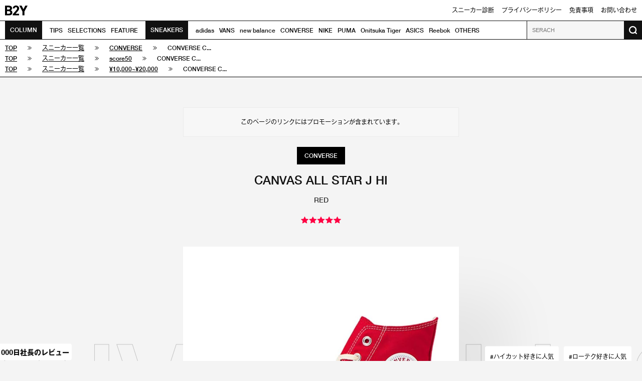

--- FILE ---
content_type: text/html; charset=UTF-8
request_url: https://b2y.jp/sneakers/converse/canvas-all-star-j-hi/
body_size: 10977
content:
<!doctype html>
<html dir="ltr" lang="ja" prefix="og: https://ogp.me/ns#" style="font-size: 62.5%;">
<head>
	<meta charset="UTF-8">
	<meta name="viewport" content="width=device-width, initial-scale=1">
	<link rel="profile" href="https://gmpg.org/xfn/11">
	<link rel="icon" href="https://b2y.jp/wp-content/themes/sneakermemo/assets/images/common/favicon.ico">
	<link rel="stylesheet" href="https://cdn.jsdelivr.net/npm/yakuhanjp@3.4.1/dist/css/yakuhanjp.min.css">
	<link rel="preload" href="https://b2y.jp/wp-content/themes/sneakermemo/assets/images/common/sneaker_chart_bnr.webp" as="image">
	<!-- Google Tag Manager -->
	<script>(function(w,d,s,l,i){w[l]=w[l]||[];w[l].push({'gtm.start':
	new Date().getTime(),event:'gtm.js'});var f=d.getElementsByTagName(s)[0],
	j=d.createElement(s),dl=l!='dataLayer'?'&l='+l:'';j.async=true;j.src=
	'https://www.googletagmanager.com/gtm.js?id='+i+dl;f.parentNode.insertBefore(j,f);
	})(window,document,'script','dataLayer','GTM-TXDHVV5D');</script>
	<!-- End Google Tag Manager -->
	<script async src="https://pagead2.googlesyndication.com/pagead/js/adsbygoogle.js?client=ca-pub-9964031753630350"
	crossorigin="anonymous"></script>
	<title>CONVERSE CANVAS ALL STAR J HI RED | B2Y - Back to Yesterday</title>

		<!-- All in One SEO 4.6.2 - aioseo.com -->
		<meta name="description" content="このページでは、 CONVERSE の CONVERSE CANVAS ALL STAR J HI RED に対する1000日社長の評価・ひとことコメントを掲載！" />
		<meta name="robots" content="max-image-preview:large" />
		<link rel="canonical" href="https://b2y.jp/sneakers/converse/canvas-all-star-j-hi/" />
		<meta name="generator" content="All in One SEO (AIOSEO) 4.6.2" />
		<meta property="og:locale" content="ja_JP" />
		<meta property="og:site_name" content="B2Y - Back to Yesterday | 人気スニーカーTikTokerの1000日社長が過去に診断したスニーカーの評価を掲載" />
		<meta property="og:type" content="article" />
		<meta property="og:title" content="CONVERSE CANVAS ALL STAR J HI RED | B2Y - Back to Yesterday" />
		<meta property="og:description" content="このページでは、 CONVERSE の CONVERSE CANVAS ALL STAR J HI RED に対する1000日社長の評価・ひとことコメントを掲載！" />
		<meta property="og:url" content="https://b2y.jp/sneakers/converse/canvas-all-star-j-hi/" />
		<meta property="article:published_time" content="2024-04-03T02:44:21+00:00" />
		<meta property="article:modified_time" content="2024-07-09T05:22:08+00:00" />
		<meta name="twitter:card" content="summary_large_image" />
		<meta name="twitter:title" content="CONVERSE CANVAS ALL STAR J HI RED | B2Y - Back to Yesterday" />
		<meta name="twitter:description" content="このページでは、 CONVERSE の CONVERSE CANVAS ALL STAR J HI RED に対する1000日社長の評価・ひとことコメントを掲載！" />
		<script type="application/ld+json" class="aioseo-schema">
			{"@context":"https:\/\/schema.org","@graph":[{"@type":"BreadcrumbList","@id":"https:\/\/b2y.jp\/sneakers\/converse\/canvas-all-star-j-hi\/#breadcrumblist","itemListElement":[{"@type":"ListItem","@id":"https:\/\/b2y.jp\/#listItem","position":1,"name":"\u5bb6","item":"https:\/\/b2y.jp\/","nextItem":"https:\/\/b2y.jp\/sneakers\/converse\/canvas-all-star-j-hi\/#listItem"},{"@type":"ListItem","@id":"https:\/\/b2y.jp\/sneakers\/converse\/canvas-all-star-j-hi\/#listItem","position":2,"name":"CONVERSE CANVAS ALL STAR J HI RED","previousItem":"https:\/\/b2y.jp\/#listItem"}]},{"@type":"Organization","@id":"https:\/\/b2y.jp\/#organization","name":"Back to Yesterday","url":"https:\/\/b2y.jp\/","contactPoint":{"@type":"ContactPoint","telephone":"+81364169936","contactType":"Customer Support"}},{"@type":"WebPage","@id":"https:\/\/b2y.jp\/sneakers\/converse\/canvas-all-star-j-hi\/#webpage","url":"https:\/\/b2y.jp\/sneakers\/converse\/canvas-all-star-j-hi\/","name":"CONVERSE CANVAS ALL STAR J HI RED | B2Y - Back to Yesterday","description":"\u3053\u306e\u30da\u30fc\u30b8\u3067\u306f\u3001 CONVERSE \u306e CONVERSE CANVAS ALL STAR J HI RED \u306b\u5bfe\u3059\u308b1000\u65e5\u793e\u9577\u306e\u8a55\u4fa1\u30fb\u3072\u3068\u3053\u3068\u30b3\u30e1\u30f3\u30c8\u3092\u63b2\u8f09\uff01","inLanguage":"ja","isPartOf":{"@id":"https:\/\/b2y.jp\/#website"},"breadcrumb":{"@id":"https:\/\/b2y.jp\/sneakers\/converse\/canvas-all-star-j-hi\/#breadcrumblist"},"datePublished":"2024-04-03T02:44:21+00:00","dateModified":"2024-07-09T05:22:08+00:00"},{"@type":"WebSite","@id":"https:\/\/b2y.jp\/#website","url":"https:\/\/b2y.jp\/","name":"Back to Yesterday","description":"\u4eba\u6c17\u30b9\u30cb\u30fc\u30ab\u30fcTikToker\u306e1000\u65e5\u793e\u9577\u304c\u904e\u53bb\u306b\u8a3a\u65ad\u3057\u305f\u30b9\u30cb\u30fc\u30ab\u30fc\u306e\u8a55\u4fa1\u3092\u63b2\u8f09","inLanguage":"ja","publisher":{"@id":"https:\/\/b2y.jp\/#organization"}}]}
		</script>
		<!-- All in One SEO -->

<link rel='dns-prefetch' href='//code.jquery.com' />
<link rel="alternate" title="oEmbed (JSON)" type="application/json+oembed" href="https://b2y.jp/wp-json/oembed/1.0/embed?url=https%3A%2F%2Fb2y.jp%2Fsneakers%2Fconverse%2Fcanvas-all-star-j-hi%2F" />
<link rel="alternate" title="oEmbed (XML)" type="text/xml+oembed" href="https://b2y.jp/wp-json/oembed/1.0/embed?url=https%3A%2F%2Fb2y.jp%2Fsneakers%2Fconverse%2Fcanvas-all-star-j-hi%2F&#038;format=xml" />
<style id='wp-img-auto-sizes-contain-inline-css'>
img:is([sizes=auto i],[sizes^="auto," i]){contain-intrinsic-size:3000px 1500px}
/*# sourceURL=wp-img-auto-sizes-contain-inline-css */
</style>
<style id='wp-emoji-styles-inline-css'>

	img.wp-smiley, img.emoji {
		display: inline !important;
		border: none !important;
		box-shadow: none !important;
		height: 1em !important;
		width: 1em !important;
		margin: 0 0.07em !important;
		vertical-align: -0.1em !important;
		background: none !important;
		padding: 0 !important;
	}
/*# sourceURL=wp-emoji-styles-inline-css */
</style>
<style id='wp-block-library-inline-css'>
:root{--wp-block-synced-color:#7a00df;--wp-block-synced-color--rgb:122,0,223;--wp-bound-block-color:var(--wp-block-synced-color);--wp-editor-canvas-background:#ddd;--wp-admin-theme-color:#007cba;--wp-admin-theme-color--rgb:0,124,186;--wp-admin-theme-color-darker-10:#006ba1;--wp-admin-theme-color-darker-10--rgb:0,107,160.5;--wp-admin-theme-color-darker-20:#005a87;--wp-admin-theme-color-darker-20--rgb:0,90,135;--wp-admin-border-width-focus:2px}@media (min-resolution:192dpi){:root{--wp-admin-border-width-focus:1.5px}}.wp-element-button{cursor:pointer}:root .has-very-light-gray-background-color{background-color:#eee}:root .has-very-dark-gray-background-color{background-color:#313131}:root .has-very-light-gray-color{color:#eee}:root .has-very-dark-gray-color{color:#313131}:root .has-vivid-green-cyan-to-vivid-cyan-blue-gradient-background{background:linear-gradient(135deg,#00d084,#0693e3)}:root .has-purple-crush-gradient-background{background:linear-gradient(135deg,#34e2e4,#4721fb 50%,#ab1dfe)}:root .has-hazy-dawn-gradient-background{background:linear-gradient(135deg,#faaca8,#dad0ec)}:root .has-subdued-olive-gradient-background{background:linear-gradient(135deg,#fafae1,#67a671)}:root .has-atomic-cream-gradient-background{background:linear-gradient(135deg,#fdd79a,#004a59)}:root .has-nightshade-gradient-background{background:linear-gradient(135deg,#330968,#31cdcf)}:root .has-midnight-gradient-background{background:linear-gradient(135deg,#020381,#2874fc)}:root{--wp--preset--font-size--normal:16px;--wp--preset--font-size--huge:42px}.has-regular-font-size{font-size:1em}.has-larger-font-size{font-size:2.625em}.has-normal-font-size{font-size:var(--wp--preset--font-size--normal)}.has-huge-font-size{font-size:var(--wp--preset--font-size--huge)}.has-text-align-center{text-align:center}.has-text-align-left{text-align:left}.has-text-align-right{text-align:right}.has-fit-text{white-space:nowrap!important}#end-resizable-editor-section{display:none}.aligncenter{clear:both}.items-justified-left{justify-content:flex-start}.items-justified-center{justify-content:center}.items-justified-right{justify-content:flex-end}.items-justified-space-between{justify-content:space-between}.screen-reader-text{border:0;clip-path:inset(50%);height:1px;margin:-1px;overflow:hidden;padding:0;position:absolute;width:1px;word-wrap:normal!important}.screen-reader-text:focus{background-color:#ddd;clip-path:none;color:#444;display:block;font-size:1em;height:auto;left:5px;line-height:normal;padding:15px 23px 14px;text-decoration:none;top:5px;width:auto;z-index:100000}html :where(.has-border-color){border-style:solid}html :where([style*=border-top-color]){border-top-style:solid}html :where([style*=border-right-color]){border-right-style:solid}html :where([style*=border-bottom-color]){border-bottom-style:solid}html :where([style*=border-left-color]){border-left-style:solid}html :where([style*=border-width]){border-style:solid}html :where([style*=border-top-width]){border-top-style:solid}html :where([style*=border-right-width]){border-right-style:solid}html :where([style*=border-bottom-width]){border-bottom-style:solid}html :where([style*=border-left-width]){border-left-style:solid}html :where(img[class*=wp-image-]){height:auto;max-width:100%}:where(figure){margin:0 0 1em}html :where(.is-position-sticky){--wp-admin--admin-bar--position-offset:var(--wp-admin--admin-bar--height,0px)}@media screen and (max-width:600px){html :where(.is-position-sticky){--wp-admin--admin-bar--position-offset:0px}}

/*# sourceURL=wp-block-library-inline-css */
</style><style id='global-styles-inline-css'>
:root{--wp--preset--aspect-ratio--square: 1;--wp--preset--aspect-ratio--4-3: 4/3;--wp--preset--aspect-ratio--3-4: 3/4;--wp--preset--aspect-ratio--3-2: 3/2;--wp--preset--aspect-ratio--2-3: 2/3;--wp--preset--aspect-ratio--16-9: 16/9;--wp--preset--aspect-ratio--9-16: 9/16;--wp--preset--color--black: #000000;--wp--preset--color--cyan-bluish-gray: #abb8c3;--wp--preset--color--white: #ffffff;--wp--preset--color--pale-pink: #f78da7;--wp--preset--color--vivid-red: #cf2e2e;--wp--preset--color--luminous-vivid-orange: #ff6900;--wp--preset--color--luminous-vivid-amber: #fcb900;--wp--preset--color--light-green-cyan: #7bdcb5;--wp--preset--color--vivid-green-cyan: #00d084;--wp--preset--color--pale-cyan-blue: #8ed1fc;--wp--preset--color--vivid-cyan-blue: #0693e3;--wp--preset--color--vivid-purple: #9b51e0;--wp--preset--gradient--vivid-cyan-blue-to-vivid-purple: linear-gradient(135deg,rgb(6,147,227) 0%,rgb(155,81,224) 100%);--wp--preset--gradient--light-green-cyan-to-vivid-green-cyan: linear-gradient(135deg,rgb(122,220,180) 0%,rgb(0,208,130) 100%);--wp--preset--gradient--luminous-vivid-amber-to-luminous-vivid-orange: linear-gradient(135deg,rgb(252,185,0) 0%,rgb(255,105,0) 100%);--wp--preset--gradient--luminous-vivid-orange-to-vivid-red: linear-gradient(135deg,rgb(255,105,0) 0%,rgb(207,46,46) 100%);--wp--preset--gradient--very-light-gray-to-cyan-bluish-gray: linear-gradient(135deg,rgb(238,238,238) 0%,rgb(169,184,195) 100%);--wp--preset--gradient--cool-to-warm-spectrum: linear-gradient(135deg,rgb(74,234,220) 0%,rgb(151,120,209) 20%,rgb(207,42,186) 40%,rgb(238,44,130) 60%,rgb(251,105,98) 80%,rgb(254,248,76) 100%);--wp--preset--gradient--blush-light-purple: linear-gradient(135deg,rgb(255,206,236) 0%,rgb(152,150,240) 100%);--wp--preset--gradient--blush-bordeaux: linear-gradient(135deg,rgb(254,205,165) 0%,rgb(254,45,45) 50%,rgb(107,0,62) 100%);--wp--preset--gradient--luminous-dusk: linear-gradient(135deg,rgb(255,203,112) 0%,rgb(199,81,192) 50%,rgb(65,88,208) 100%);--wp--preset--gradient--pale-ocean: linear-gradient(135deg,rgb(255,245,203) 0%,rgb(182,227,212) 50%,rgb(51,167,181) 100%);--wp--preset--gradient--electric-grass: linear-gradient(135deg,rgb(202,248,128) 0%,rgb(113,206,126) 100%);--wp--preset--gradient--midnight: linear-gradient(135deg,rgb(2,3,129) 0%,rgb(40,116,252) 100%);--wp--preset--font-size--small: 13px;--wp--preset--font-size--medium: 20px;--wp--preset--font-size--large: 36px;--wp--preset--font-size--x-large: 42px;--wp--preset--spacing--20: 0.44rem;--wp--preset--spacing--30: 0.67rem;--wp--preset--spacing--40: 1rem;--wp--preset--spacing--50: 1.5rem;--wp--preset--spacing--60: 2.25rem;--wp--preset--spacing--70: 3.38rem;--wp--preset--spacing--80: 5.06rem;--wp--preset--shadow--natural: 6px 6px 9px rgba(0, 0, 0, 0.2);--wp--preset--shadow--deep: 12px 12px 50px rgba(0, 0, 0, 0.4);--wp--preset--shadow--sharp: 6px 6px 0px rgba(0, 0, 0, 0.2);--wp--preset--shadow--outlined: 6px 6px 0px -3px rgb(255, 255, 255), 6px 6px rgb(0, 0, 0);--wp--preset--shadow--crisp: 6px 6px 0px rgb(0, 0, 0);}:where(.is-layout-flex){gap: 0.5em;}:where(.is-layout-grid){gap: 0.5em;}body .is-layout-flex{display: flex;}.is-layout-flex{flex-wrap: wrap;align-items: center;}.is-layout-flex > :is(*, div){margin: 0;}body .is-layout-grid{display: grid;}.is-layout-grid > :is(*, div){margin: 0;}:where(.wp-block-columns.is-layout-flex){gap: 2em;}:where(.wp-block-columns.is-layout-grid){gap: 2em;}:where(.wp-block-post-template.is-layout-flex){gap: 1.25em;}:where(.wp-block-post-template.is-layout-grid){gap: 1.25em;}.has-black-color{color: var(--wp--preset--color--black) !important;}.has-cyan-bluish-gray-color{color: var(--wp--preset--color--cyan-bluish-gray) !important;}.has-white-color{color: var(--wp--preset--color--white) !important;}.has-pale-pink-color{color: var(--wp--preset--color--pale-pink) !important;}.has-vivid-red-color{color: var(--wp--preset--color--vivid-red) !important;}.has-luminous-vivid-orange-color{color: var(--wp--preset--color--luminous-vivid-orange) !important;}.has-luminous-vivid-amber-color{color: var(--wp--preset--color--luminous-vivid-amber) !important;}.has-light-green-cyan-color{color: var(--wp--preset--color--light-green-cyan) !important;}.has-vivid-green-cyan-color{color: var(--wp--preset--color--vivid-green-cyan) !important;}.has-pale-cyan-blue-color{color: var(--wp--preset--color--pale-cyan-blue) !important;}.has-vivid-cyan-blue-color{color: var(--wp--preset--color--vivid-cyan-blue) !important;}.has-vivid-purple-color{color: var(--wp--preset--color--vivid-purple) !important;}.has-black-background-color{background-color: var(--wp--preset--color--black) !important;}.has-cyan-bluish-gray-background-color{background-color: var(--wp--preset--color--cyan-bluish-gray) !important;}.has-white-background-color{background-color: var(--wp--preset--color--white) !important;}.has-pale-pink-background-color{background-color: var(--wp--preset--color--pale-pink) !important;}.has-vivid-red-background-color{background-color: var(--wp--preset--color--vivid-red) !important;}.has-luminous-vivid-orange-background-color{background-color: var(--wp--preset--color--luminous-vivid-orange) !important;}.has-luminous-vivid-amber-background-color{background-color: var(--wp--preset--color--luminous-vivid-amber) !important;}.has-light-green-cyan-background-color{background-color: var(--wp--preset--color--light-green-cyan) !important;}.has-vivid-green-cyan-background-color{background-color: var(--wp--preset--color--vivid-green-cyan) !important;}.has-pale-cyan-blue-background-color{background-color: var(--wp--preset--color--pale-cyan-blue) !important;}.has-vivid-cyan-blue-background-color{background-color: var(--wp--preset--color--vivid-cyan-blue) !important;}.has-vivid-purple-background-color{background-color: var(--wp--preset--color--vivid-purple) !important;}.has-black-border-color{border-color: var(--wp--preset--color--black) !important;}.has-cyan-bluish-gray-border-color{border-color: var(--wp--preset--color--cyan-bluish-gray) !important;}.has-white-border-color{border-color: var(--wp--preset--color--white) !important;}.has-pale-pink-border-color{border-color: var(--wp--preset--color--pale-pink) !important;}.has-vivid-red-border-color{border-color: var(--wp--preset--color--vivid-red) !important;}.has-luminous-vivid-orange-border-color{border-color: var(--wp--preset--color--luminous-vivid-orange) !important;}.has-luminous-vivid-amber-border-color{border-color: var(--wp--preset--color--luminous-vivid-amber) !important;}.has-light-green-cyan-border-color{border-color: var(--wp--preset--color--light-green-cyan) !important;}.has-vivid-green-cyan-border-color{border-color: var(--wp--preset--color--vivid-green-cyan) !important;}.has-pale-cyan-blue-border-color{border-color: var(--wp--preset--color--pale-cyan-blue) !important;}.has-vivid-cyan-blue-border-color{border-color: var(--wp--preset--color--vivid-cyan-blue) !important;}.has-vivid-purple-border-color{border-color: var(--wp--preset--color--vivid-purple) !important;}.has-vivid-cyan-blue-to-vivid-purple-gradient-background{background: var(--wp--preset--gradient--vivid-cyan-blue-to-vivid-purple) !important;}.has-light-green-cyan-to-vivid-green-cyan-gradient-background{background: var(--wp--preset--gradient--light-green-cyan-to-vivid-green-cyan) !important;}.has-luminous-vivid-amber-to-luminous-vivid-orange-gradient-background{background: var(--wp--preset--gradient--luminous-vivid-amber-to-luminous-vivid-orange) !important;}.has-luminous-vivid-orange-to-vivid-red-gradient-background{background: var(--wp--preset--gradient--luminous-vivid-orange-to-vivid-red) !important;}.has-very-light-gray-to-cyan-bluish-gray-gradient-background{background: var(--wp--preset--gradient--very-light-gray-to-cyan-bluish-gray) !important;}.has-cool-to-warm-spectrum-gradient-background{background: var(--wp--preset--gradient--cool-to-warm-spectrum) !important;}.has-blush-light-purple-gradient-background{background: var(--wp--preset--gradient--blush-light-purple) !important;}.has-blush-bordeaux-gradient-background{background: var(--wp--preset--gradient--blush-bordeaux) !important;}.has-luminous-dusk-gradient-background{background: var(--wp--preset--gradient--luminous-dusk) !important;}.has-pale-ocean-gradient-background{background: var(--wp--preset--gradient--pale-ocean) !important;}.has-electric-grass-gradient-background{background: var(--wp--preset--gradient--electric-grass) !important;}.has-midnight-gradient-background{background: var(--wp--preset--gradient--midnight) !important;}.has-small-font-size{font-size: var(--wp--preset--font-size--small) !important;}.has-medium-font-size{font-size: var(--wp--preset--font-size--medium) !important;}.has-large-font-size{font-size: var(--wp--preset--font-size--large) !important;}.has-x-large-font-size{font-size: var(--wp--preset--font-size--x-large) !important;}
/*# sourceURL=global-styles-inline-css */
</style>

<style id='classic-theme-styles-inline-css'>
/*! This file is auto-generated */
.wp-block-button__link{color:#fff;background-color:#32373c;border-radius:9999px;box-shadow:none;text-decoration:none;padding:calc(.667em + 2px) calc(1.333em + 2px);font-size:1.125em}.wp-block-file__button{background:#32373c;color:#fff;text-decoration:none}
/*# sourceURL=/wp-includes/css/classic-themes.min.css */
</style>
<link rel='stylesheet' id='contact-form-7-css' href='https://b2y.jp/wp-content/plugins/contact-form-7/includes/css/styles.css?ver=5.9.4' media='all' />
<link rel='stylesheet' id='wp-pagenavi-css' href='https://b2y.jp/wp-content/plugins/wp-pagenavi/pagenavi-css.css?ver=2.70' media='all' />
<link rel='stylesheet' id='sneakermemo-style-css' href='https://b2y.jp/wp-content/themes/sneakermemo/style.css?ver=1.0.0' media='all' />
<link rel='stylesheet' id='reset-css' href='https://b2y.jp/wp-content/themes/sneakermemo/assets/css/reset.css?ver=6.9' media='all' />
<link rel='stylesheet' id='cmn-css' href='https://b2y.jp/wp-content/themes/sneakermemo/assets/css/common.css?ver=202406110730' media='all' />
<link rel='stylesheet' id='custom-sing-css' href='https://b2y.jp/wp-content/themes/sneakermemo/assets/css/single_sneakers.css?ver=202406281037' media='all' />
<link rel='stylesheet' id='slick-style-css' href='https://b2y.jp/wp-content/themes/sneakermemo/assets/css/slick.css?ver=6.9' media='all' />
<link rel='stylesheet' id='slicktheme-style-css' href='https://b2y.jp/wp-content/themes/sneakermemo/assets/css/slick-theme.css?ver=6.9' media='all' />
<link rel="https://api.w.org/" href="https://b2y.jp/wp-json/" /><link rel="alternate" title="JSON" type="application/json" href="https://b2y.jp/wp-json/wp/v2/sneakers/281" /><link rel="EditURI" type="application/rsd+xml" title="RSD" href="https://b2y.jp/xmlrpc.php?rsd" />
<meta name="generator" content="WordPress 6.9" />
<link rel='shortlink' href='https://b2y.jp/?p=281' />
                <script>
                    var ajaxUrl = 'https://b2y.jp/wp-admin/admin-ajax.php';
                </script>
        </head>

<body class="wp-singular sneakers-template-default single single-sneakers postid-281 wp-theme-sneakermemo">
<!-- Google Tag Manager (noscript) -->
<noscript><iframe src="https://www.googletagmanager.com/ns.html?id=GTM-TXDHVV5D"
height="0" width="0" style="display:none;visibility:hidden"></iframe></noscript>
<!-- End Google Tag Manager (noscript) -->
<div id="wrap">
	<header class="main_header">
		<div class="header_cont pc">
			<div class="head_upper">
								<a class="logo" href="https://b2y.jp/"><img src="https://b2y.jp/wp-content/themes/sneakermemo/assets/images/common/logo_b2y.svg" alt="Back to Yesterday"></a>
								<ul class="main_menu">
					<li><a href="https://b2y.jp/sneakers_chart/">スニーカー診断</a></li>
					<li><a href="https://b2y.jp/privacy-policy/">プライバシーポリシー</a></li>
					<li><a href="https://b2y.jp/disclaimer/">免責事項</a></li>
					<li><a href="https://b2y.jp/contact/">お問い合わせ</a></li>
				</ul>
			</div>
			<div class="head_lower">
								<ul class="navs">
					<li class="nav_ttl snk"><a href="https://b2y.jp/column/">COLUMN</a></li>
									<li>
						<a href="https://b2y.jp/column/./tips/">TIPS</a>
					</li>
									<li>
						<a href="https://b2y.jp/column/./selections/">SELECTIONS</a>
					</li>
									<li>
						<a href="https://b2y.jp/column/./feature/">FEATURE</a>
					</li>
								</ul>
								<ul class="navs">
					<li class="nav_ttl snk"><a href="https://b2y.jp/sneakers/">SNEAKERS</a></li>
									<li>
						<a href="https://b2y.jp/sneakers/./adidas/">adidas</a>
					</li>
									<li>
						<a href="https://b2y.jp/sneakers/./vans/">VANS</a>
					</li>
									<li>
						<a href="https://b2y.jp/sneakers/./newbalance/">new balance</a>
					</li>
									<li>
						<a href="https://b2y.jp/sneakers/./converse/">CONVERSE</a>
					</li>
									<li>
						<a href="https://b2y.jp/sneakers/./nike/">NIKE</a>
					</li>
									<li>
						<a href="https://b2y.jp/sneakers/./puma/">PUMA</a>
					</li>
									<li>
						<a href="https://b2y.jp/sneakers/./onitsukatiger/">Onitsuka Tiger</a>
					</li>
									<li>
						<a href="https://b2y.jp/sneakers/./asics/">ASICS</a>
					</li>
									<li>
						<a href="https://b2y.jp/sneakers/./reebok/">Reebok</a>
					</li>
									<li>
						<a href="https://b2y.jp/sneakers/./others/">OTHERS</a>
					</li>
								</ul>
				<div class="search">
					<form action="https://b2y.jp/" method="get" class="Search-form-style">
    <input type="text" name="s" value="" placeholder="SERACH" id="s" class="form-text">
    <input type="hidden" name="post_type" value="sneakers">
    <button type="submit" id="s" class="search-btn" aria-label="検索ボタン"><img class="pc" src="https://b2y.jp/wp-content/themes/sneakermemo/assets/images/common/search.svg" alt=""><img class="sp" src="https://b2y.jp/wp-content/themes/sneakermemo/assets/images/common/search_b.svg" alt=""></button>
</form>				</div>
			</div>
		</div>
		<div class="header_cont_sp sp">
			<div class="header_inner">
				<a class="logo" href="https://b2y.jp/"><img src="https://b2y.jp/wp-content/themes/sneakermemo/assets/images/common/logo_b2y.svg" alt="SNEAKER'S MEMO"></a>
				<div class="hum">
					<i></i>
					<i></i>
				</div>
				<div id="nav">
					<div class="nav_inner">
						<ul class="upper_link">
							<li><a href="https://b2y.jp/sneakers_chart/">スニーカー診断</a></li>
							<li><a href="https://b2y.jp/privacy-policy/">プライバシーポリシー</a></li>
							<li><a href="https://b2y.jp/disclaimer/">免責事項</a></li>
							<li><a href="https://b2y.jp/contact/">お問い合わせ</a></li>
						</ul>
						<div class="nav_acc">
							<a href="https://b2y.jp/column/" class="acc_open">COLUMN</a>
														<ul class="navs">
															<li>
									<a href="https://b2y.jp/column/./tips/">TIPS</a>
								</li>
															<li>
									<a href="https://b2y.jp/column/./selections/">SELECTIONS</a>
								</li>
															<li>
									<a href="https://b2y.jp/column/./feature/">FEATURE</a>
								</li>
														</ul>
						</div>
						<div class="nav_acc">
							<a href="https://b2y.jp/sneakers/" class="acc_open">SNEAKERS</a>
														<ul class="navs">
															<li>
									<a href="https://b2y.jp/sneakers/./adidas/">adidas</a>
								</li>
															<li>
									<a href="https://b2y.jp/sneakers/./vans/">VANS</a>
								</li>
															<li>
									<a href="https://b2y.jp/sneakers/./newbalance/">new balance</a>
								</li>
															<li>
									<a href="https://b2y.jp/sneakers/./converse/">CONVERSE</a>
								</li>
															<li>
									<a href="https://b2y.jp/sneakers/./nike/">NIKE</a>
								</li>
															<li>
									<a href="https://b2y.jp/sneakers/./puma/">PUMA</a>
								</li>
															<li>
									<a href="https://b2y.jp/sneakers/./onitsukatiger/">Onitsuka Tiger</a>
								</li>
															<li>
									<a href="https://b2y.jp/sneakers/./asics/">ASICS</a>
								</li>
															<li>
									<a href="https://b2y.jp/sneakers/./reebok/">Reebok</a>
								</li>
															<li>
									<a href="https://b2y.jp/sneakers/./others/">OTHERS</a>
								</li>
														</ul>
						</div>
						<div class="search">
							<p class="acc_open">SEARCH SNEAKER</p>
							<form action="https://b2y.jp/" method="get" class="Search-form-style">
    <input type="text" name="s" value="" placeholder="SERACH" id="s" class="form-text">
    <input type="hidden" name="post_type" value="sneakers">
    <button type="submit" id="s" class="search-btn" aria-label="検索ボタン"><img class="pc" src="https://b2y.jp/wp-content/themes/sneakermemo/assets/images/common/search.svg" alt=""><img class="sp" src="https://b2y.jp/wp-content/themes/sneakermemo/assets/images/common/search_b.svg" alt=""></button>
</form>						</div>
					</div>
				</div>
			</div>
		</div>
	</header><main>
			<nav class="breadcrumb">
			<ol itemscope itemtype="http://schema.org/BreadcrumbList">
				<li itemprop="itemListElement" itemscope itemtype="http://schema.org/ListItem">
					<a itemprop="item" href="https://b2y.jp/"><span itemprop="name">TOP</span></a>
					<meta itemprop="position" content="1" />
				</li>
				<li itemprop="itemListElement" itemscope itemtype="http://schema.org/ListItem">
					<a itemprop="item" href="https://b2y.jp/sneakers/"><span itemprop="name">スニーカー一覧</span></a>
					<meta itemprop="position" content="2" />
				</li>
				<li itemprop="itemListElement" itemscope itemtype="http://schema.org/ListItem">
					<a itemprop="item" href="https://b2y.jp/sneakers/./converse/"><span itemprop="name">CONVERSE</span></a>					<meta itemprop="position" content="3" />
				</li>
				<li itemprop="itemListElement" itemscope itemtype="http://schema.org/ListItem">
					<span itemprop="name">
					CONVERSE C...					</span>
					<meta itemprop="position" content="4" />
				</li>
			</ol>
			<ol>
				<li><a href="https://b2y.jp/"><span>TOP</span></a></li>
				<li><a href="https://b2y.jp/sneakers"><span>スニーカー一覧</span></a></li>
				<li>
					<a itemprop="item" href="https://b2y.jp/sneakers/evaluation/score50/"><span itemprop="name">score50</span></a>				</li>
				<li><span>CONVERSE C...</span></li>
			</ol>
			<ol>
				<li><a href="https://b2y.jp/"><span>TOP</span></a></li>
				<li><a href="https://b2y.jp/sneakers"><span>スニーカー一覧</span></a></li>
				<li>
					<a itemprop="item" href="https://b2y.jp/sneakers/pricerange/u20000/"><span itemprop="name">¥10,000~¥20,000</span></a>				</li>
				<li><span>CONVERSE C...</span></li>
			</ol>
		</nav>
		<div class="sneaker_single_inner">
			<span class="pr_box">このページのリンクにはプロモーションが含まれています。</span>
			<div class="sneaker_meta">
				<span class="brand_cat">
				CONVERSE				</span>
				<h1 class="sneaker_name">CANVAS ALL STAR J HI</h1>
				<p class="color_code_txt">RED</p>
				<span class="sneaker_evaluation">
										<img src="https://b2y.jp/wp-content/themes/sneakermemo/assets/images/common/evaluation/score50.svg" alt="">
								</span>
			</div>
			<div class="sneaker_middle_area">
											<a class="sneaker_thumbnail" href="https://amzn.to/3VHSUDP" target="_blank" rel="noopener noreferrer"><img src="https://m.media-amazon.com/images/I/51c1PQDf+hL._AC_SY695_.jpg" alt=""></a>
											<p class="sneaker_bg_text">CONVERSE CANVAS ALL STAR J HI RED</p>
				<div class="sneaker_comment">
					<h2 class="comment_ttl">1000日社長のレビュー</h2>
					<div class="upper">
						<i><img src="https://b2y.jp/wp-content/themes/sneakermemo/assets/images/single/pixel_white.png" alt=""></i>
						<p class="comment">カッコいい。皆さん買いましょう。
それこそアメカジバチバチに合う。</p>
					</div>
				</div>
				<div class="chart_tags">
					<div class="chart_inner">
										<span class="chart_tag">#ハイカット好きに人気</span>
															<span class="chart_tag">#ローテク好きに人気</span>
															<span class="chart_tag">#ストリートに合う</span>
															<span class="chart_tag">#アメカジに合う</span>
																									<span class="chart_tag">#女性にも大人気</span>
															<span class="chart_tag">#ゴツいと定評</span>
										</div>
				</div>
			</div>
			<div class="sneaker_details">
				<div class="s_d_upper">
										<div class="p_intro">
						<h2 class="p_intro_ttl">商品の説明</h2>
						<p>CONVERSEのアイコンモデル「ALL STAR」は、1917年の誕生以来、時代を超えて愛され続けている定番スニーカー。本モデルは日本の技術で洗練されたプレミアムモデルで、小ぶりのトゥキャップやクラシックな生成りのディテールがレトロな印象を醸し出す。日本の国旗をイメージしたレッドのアッパーを採用し、クラシックでシンプルながらも印象的なデザインに仕上げている。</p>
					</div>
										<div class="spec_table">
						<h2 class="spec_table_ttl">商品の詳細</h2>
						<div class="tr">
							<div class="th">ブランド</div>
							<div class="td">
								CONVERSE							</div>
						</div>
											<div class="tr">
							<div class="th">商品名</div>
							<div class="td">CANVAS ALL STAR J HI</div>
						</div>
																<div class="tr">
							<div class="th">メーカー品番</div>
							<div class="td">31310420</div>
						</div>
																<div class="tr">
							<div class="th">カラーコード</div>
							<div class="td">RED</div>
						</div>
																<div class="tr">
							<div class="th">素材</div>
							<div class="td">キャンバス</div>
						</div>
										</div>
				</div>
				
				<div class="aff_btns">
									<a class="af_btn_am" href="https://amzn.to/3VHSUDP" target="_blank" rel="noopener noreferrer">Amazonで詳細をみる</a>
													<a class="af_btn_rk" href="https://a.r10.to/hYjJ99" target="_blank" rel="noopener noreferrer">楽天市場で詳細をみる</a>
												</div>
			</div>
		</div>
	</main>
<script type="speculationrules">
{"prefetch":[{"source":"document","where":{"and":[{"href_matches":"/*"},{"not":{"href_matches":["/wp-*.php","/wp-admin/*","/wp-content/uploads/*","/wp-content/*","/wp-content/plugins/*","/wp-content/themes/sneakermemo/*","/*\\?(.+)"]}},{"not":{"selector_matches":"a[rel~=\"nofollow\"]"}},{"not":{"selector_matches":".no-prefetch, .no-prefetch a"}}]},"eagerness":"conservative"}]}
</script>
<script src="https://b2y.jp/wp-content/plugins/contact-form-7/includes/swv/js/index.js?ver=5.9.4" id="swv-js"></script>
<script id="contact-form-7-js-extra">
var wpcf7 = {"api":{"root":"https://b2y.jp/wp-json/","namespace":"contact-form-7/v1"}};
//# sourceURL=contact-form-7-js-extra
</script>
<script src="https://b2y.jp/wp-content/plugins/contact-form-7/includes/js/index.js?ver=5.9.4" id="contact-form-7-js"></script>
<script src="https://b2y.jp/wp-content/themes/sneakermemo/js/navigation.js?ver=1.0.0" id="sneakermemo-navigation-js"></script>
<script src="https://code.jquery.com/jquery-3.7.1.min.js?ver=6.9" id="jquery-script-js"></script>
<script src="https://b2y.jp/wp-content/themes/sneakermemo/assets/js/jquery.inview.min.js?ver%5B0%5D=jquery-script" id="inv-js"></script>
<script src="https://b2y.jp/wp-content/themes/sneakermemo/assets/js/slick.min.js?ver%5B0%5D=jquery-script" id="slick-script-js"></script>
<script src="https://b2y.jp/wp-content/themes/sneakermemo/assets/js/slick.exe.js?ver%5B0%5D=jquery-script&amp;ver%5B1%5D=slick-script" id="slick-execution-js"></script>
<script src="https://b2y.jp/wp-content/themes/sneakermemo/assets/js/main.js?ver=202404020546" id="main-js"></script>
<script id="wp-emoji-settings" type="application/json">
{"baseUrl":"https://s.w.org/images/core/emoji/17.0.2/72x72/","ext":".png","svgUrl":"https://s.w.org/images/core/emoji/17.0.2/svg/","svgExt":".svg","source":{"concatemoji":"https://b2y.jp/wp-includes/js/wp-emoji-release.min.js?ver=6.9"}}
</script>
<script type="module">
/*! This file is auto-generated */
const a=JSON.parse(document.getElementById("wp-emoji-settings").textContent),o=(window._wpemojiSettings=a,"wpEmojiSettingsSupports"),s=["flag","emoji"];function i(e){try{var t={supportTests:e,timestamp:(new Date).valueOf()};sessionStorage.setItem(o,JSON.stringify(t))}catch(e){}}function c(e,t,n){e.clearRect(0,0,e.canvas.width,e.canvas.height),e.fillText(t,0,0);t=new Uint32Array(e.getImageData(0,0,e.canvas.width,e.canvas.height).data);e.clearRect(0,0,e.canvas.width,e.canvas.height),e.fillText(n,0,0);const a=new Uint32Array(e.getImageData(0,0,e.canvas.width,e.canvas.height).data);return t.every((e,t)=>e===a[t])}function p(e,t){e.clearRect(0,0,e.canvas.width,e.canvas.height),e.fillText(t,0,0);var n=e.getImageData(16,16,1,1);for(let e=0;e<n.data.length;e++)if(0!==n.data[e])return!1;return!0}function u(e,t,n,a){switch(t){case"flag":return n(e,"\ud83c\udff3\ufe0f\u200d\u26a7\ufe0f","\ud83c\udff3\ufe0f\u200b\u26a7\ufe0f")?!1:!n(e,"\ud83c\udde8\ud83c\uddf6","\ud83c\udde8\u200b\ud83c\uddf6")&&!n(e,"\ud83c\udff4\udb40\udc67\udb40\udc62\udb40\udc65\udb40\udc6e\udb40\udc67\udb40\udc7f","\ud83c\udff4\u200b\udb40\udc67\u200b\udb40\udc62\u200b\udb40\udc65\u200b\udb40\udc6e\u200b\udb40\udc67\u200b\udb40\udc7f");case"emoji":return!a(e,"\ud83e\u1fac8")}return!1}function f(e,t,n,a){let r;const o=(r="undefined"!=typeof WorkerGlobalScope&&self instanceof WorkerGlobalScope?new OffscreenCanvas(300,150):document.createElement("canvas")).getContext("2d",{willReadFrequently:!0}),s=(o.textBaseline="top",o.font="600 32px Arial",{});return e.forEach(e=>{s[e]=t(o,e,n,a)}),s}function r(e){var t=document.createElement("script");t.src=e,t.defer=!0,document.head.appendChild(t)}a.supports={everything:!0,everythingExceptFlag:!0},new Promise(t=>{let n=function(){try{var e=JSON.parse(sessionStorage.getItem(o));if("object"==typeof e&&"number"==typeof e.timestamp&&(new Date).valueOf()<e.timestamp+604800&&"object"==typeof e.supportTests)return e.supportTests}catch(e){}return null}();if(!n){if("undefined"!=typeof Worker&&"undefined"!=typeof OffscreenCanvas&&"undefined"!=typeof URL&&URL.createObjectURL&&"undefined"!=typeof Blob)try{var e="postMessage("+f.toString()+"("+[JSON.stringify(s),u.toString(),c.toString(),p.toString()].join(",")+"));",a=new Blob([e],{type:"text/javascript"});const r=new Worker(URL.createObjectURL(a),{name:"wpTestEmojiSupports"});return void(r.onmessage=e=>{i(n=e.data),r.terminate(),t(n)})}catch(e){}i(n=f(s,u,c,p))}t(n)}).then(e=>{for(const n in e)a.supports[n]=e[n],a.supports.everything=a.supports.everything&&a.supports[n],"flag"!==n&&(a.supports.everythingExceptFlag=a.supports.everythingExceptFlag&&a.supports[n]);var t;a.supports.everythingExceptFlag=a.supports.everythingExceptFlag&&!a.supports.flag,a.supports.everything||((t=a.source||{}).concatemoji?r(t.concatemoji):t.wpemoji&&t.twemoji&&(r(t.twemoji),r(t.wpemoji)))});
//# sourceURL=https://b2y.jp/wp-includes/js/wp-emoji-loader.min.js
</script>
<footer>
    <div class="what_this_template" style="display:none;">
    single-sneakers    </div>
    <div class="ft_inner">
        <div class="ft_upper">
                        <div class="nav_area">
                <p class="nav_ttl">COLUMN</p>
				<ul class="nav_list">
									<li>
						<a href="https://b2y.jp/column/./tips/">TIPS</a>
					</li>
									<li>
						<a href="https://b2y.jp/column/./selections/">SELECTIONS</a>
					</li>
									<li>
						<a href="https://b2y.jp/column/./feature/">FEATURE</a>
					</li>
								</ul>
            </div>
            <div class="nav_area">
                <p class="nav_ttl">BRAND</p>
				<ul class="nav_list">
									<li>
						<a href="https://b2y.jp/sneakers/./adidas/">adidas</a>
					</li>
									<li>
						<a href="https://b2y.jp/sneakers/./vans/">VANS</a>
					</li>
									<li>
						<a href="https://b2y.jp/sneakers/./newbalance/">new balance</a>
					</li>
									<li>
						<a href="https://b2y.jp/sneakers/./converse/">CONVERSE</a>
					</li>
									<li>
						<a href="https://b2y.jp/sneakers/./nike/">NIKE</a>
					</li>
									<li>
						<a href="https://b2y.jp/sneakers/./puma/">PUMA</a>
					</li>
									<li>
						<a href="https://b2y.jp/sneakers/./onitsukatiger/">Onitsuka Tiger</a>
					</li>
									<li>
						<a href="https://b2y.jp/sneakers/./asics/">ASICS</a>
					</li>
									<li>
						<a href="https://b2y.jp/sneakers/./reebok/">Reebok</a>
					</li>
									<li>
						<a href="https://b2y.jp/sneakers/./others/">OTHERS</a>
					</li>
								</ul>
            </div>
            <div class="sns_area">
                <a href="https://www.tiktok.com/@wave1000days" target="_blank" rel="noopener noreferrer"><img src="https://b2y.jp/wp-content/themes/sneakermemo/assets/images/common/tiktok.svg" alt="tiktokアイコン"></a>
                <a href="https://twitter.com/1000nichishacho" target="_blank" rel="noopener noreferrer"><img src="https://b2y.jp/wp-content/themes/sneakermemo/assets/images/common/x.svg" alt="Xアイコン"></a>
                <a href="https://www.instagram.com/1000nichishacho" target="_blank" rel="noopener noreferrer"><img src="https://b2y.jp/wp-content/themes/sneakermemo/assets/images/common/instagram.svg" alt="Instagramアイコン"></a>
                <a class="youtube" href="https://www.youtube.com/@torazinnzi" target="_blank" rel="noopener noreferrer"><img src="https://b2y.jp/wp-content/themes/sneakermemo/assets/images/common/youtube.svg" alt="YouTubeアイコン"></a>
            </div>
        </div>
        <div class="ft_lower">
            <div class="ft_left">
                <ul class="sub_menu">
                    <li><a href="https://b2y.jp/">TOP</a></li>
					<li><a href="https://b2y.jp/sneakers_chart/">スニーカー診断</a></li>
					<li><a href="https://b2y.jp/privacy-policy/">プライバシーポリシー</a></li>
					<li><a href="https://b2y.jp/disclaimer/">免責事項</a></li>
					<li><a href="https://b2y.jp/profile/">運営会社情報</a></li>
					<li><a href="https://b2y.jp/contact/">お問い合わせ</a></li>
                </ul>
                <p class="copyright">COPYRIGHT 2023 WAVE INC. ALL RIGHT RESERVED.</p>
            </div>
            <div class="ft_right">
                <a class="ftlogo" href="https://b2y.jp/"><img src="https://b2y.jp/wp-content/themes/sneakermemo/assets/images/common/logo.svg" alt="SNEAKER'S MEMO"></a>
            </div>
        </div>
    </div>
</footer>
</div>
</body>
</html>


--- FILE ---
content_type: text/html; charset=utf-8
request_url: https://www.google.com/recaptcha/api2/aframe
body_size: 267
content:
<!DOCTYPE HTML><html><head><meta http-equiv="content-type" content="text/html; charset=UTF-8"></head><body><script nonce="kfl1_YUfPX9pPiuLYK9Epg">/** Anti-fraud and anti-abuse applications only. See google.com/recaptcha */ try{var clients={'sodar':'https://pagead2.googlesyndication.com/pagead/sodar?'};window.addEventListener("message",function(a){try{if(a.source===window.parent){var b=JSON.parse(a.data);var c=clients[b['id']];if(c){var d=document.createElement('img');d.src=c+b['params']+'&rc='+(localStorage.getItem("rc::a")?sessionStorage.getItem("rc::b"):"");window.document.body.appendChild(d);sessionStorage.setItem("rc::e",parseInt(sessionStorage.getItem("rc::e")||0)+1);localStorage.setItem("rc::h",'1768983292481');}}}catch(b){}});window.parent.postMessage("_grecaptcha_ready", "*");}catch(b){}</script></body></html>

--- FILE ---
content_type: text/css
request_url: https://b2y.jp/wp-content/themes/sneakermemo/assets/css/common.css?ver=202406110730
body_size: 4001
content:
@import url('https://fonts.googleapis.com/css2?family=Noto+Sans+JP:wght@400;500;700&family=Oswald:wght@500&display=swap');
@font-face {
  font-family: 'helvetica';
  src: url('../fonts/HelveticaNeue-Medium.ttf') format('truetype'),url('../fonts/HelveticaNeue-Bold.ttf') format('truetype');
}
@font-face {
  font-family: 'gothic-mb101';
  src: url('../fonts/A-OTF-GothicMB101Pr6-Reg.otf') format('opentype');
  font-weight: 400;
  font-style: normal;
}
@font-face {
  font-family: 'gothic-mb101';
  src: url('../fonts/A-OTF-GothicMB101Pr6-Medium.otf') format('opentype');
  font-weight: 500;
  font-style: normal;
}
@font-face {
  font-family: 'gothic-mb101';
  src: url('../fonts/A-OTF-GothicMB101Pr6-Bold.otf') format('opentype');
  font-weight: 700;
  font-style: normal;
}
@font-face {
  font-family: 'gothic-mb101';
  src: url('../fonts/A-OTF-GothicMB101Pr6-Heavy.otf') format('opentype');
  font-weight: 900;
  font-style: normal;
}
body {
  font-family: YakuHanJP, 'helvetica', 'gothic-mb101', 'Noto Sans JP', sans-serif;
  font-size: 1.2rem;
  line-height: 1.8;
  font-weight: 400;
  color: #111;
  background-color: #f4f4f4;
}
.flex {
  display: flex;
  flex-wrap: wrap;
}
.sp {
  display: none;
}
.in {
  width: 1200px;
  margin: 0 auto;
}
.in_in {
  width: 850px;
  margin: 0 auto;
}
img {
  max-width: 100%;
}
@media screen and (max-width:640px) {
  .in {
    width: 100%;
    padding: 0 5%;
    margin: 0 auto;
  }
  .in_in {
    width: 100%;
    padding: 0 5%;
    margin: 0 auto;
  }
  .sp {
    display: block;
  }
  .pc {
    display: none;
  }
}

header {
  background-color: #fff;
  position: fixed;
  top: 0;
  width: 100%;
  z-index: 999;
}
header .head_upper {
  display: flex;
  justify-content: space-between;
  padding: 10px;
  border-bottom: solid 1px #111;
}
header .head_upper .logo {
  display: block;
  width: 45px;
}
header .head_upper .logo img {
  vertical-align: bottom;
}
header .head_upper .main_menu {
  display: flex;
}
header .head_upper .main_menu li {
  margin-left: 15px;
}
header .head_upper .main_menu li a {
  color: #111;
  transition: all .2s;
}
header .head_upper .main_menu:hover li a:not(:hover) {
  opacity: .3;
}
header .head_lower {
  border-bottom: solid 1px #111;
  display: flex;
}
header .head_lower .navs {
  display: flex;
  align-items: center;
}
header .head_lower .navs .nav_ttl {
  background-color: #111;
  padding: 7px 10px;
  color: #fff;
  margin-right: 10px;
}
header .head_lower .navs .nav_ttl a {
  color: #fff;
}
header .head_lower .navs .nav_ttl.snk {
  margin-left: 10px;
  height: 36px;
}
header .head_lower .navs li {
  padding: 7px 5px;
}
header .head_lower .navs li a {
  color: #111;
  transition: all .2s;
}
header .head_lower .navs:hover li a:not(:hover) {
  opacity: .3;
}
header .head_lower .search {
  width: 230px;
  position: relative;
  margin-left: auto;
  height: 100%;
}
header .head_lower .search input[type="text"] {
  width: 100%;
  background-color: #f6f6f6;
  border-radius: 0;
  border: none;
  border-left: solid 1px #111;
  height: 36px;
  font-size: 1.1rem;
  padding: 10px;
  -webkit-appearance: none;
}
header .head_lower .search button {
  position: absolute;
  top: 0;
  right: 0;
  display: block;
  width: 36px;
  height: 36px;
  background: #111;
  border-radius: 0;
  border: none;
  padding: 10px;
}
@media screen and (max-width:640px) {
  header {
    width: 100%;
    z-index: 101;
    border-bottom: solid 1px #111;
  }
  header .header_cont_sp .header_inner {
    display: flex;
    justify-content: space-between;
    align-items: center;
  }
  header .header_cont_sp .header_inner .logo {
    width: 70px;
    margin-left: 10px;
  }
  header .header_cont_sp .header_inner .logo img {
    vertical-align: bottom;
  }
  header .header_cont_sp .header_inner .hum {
    position: relative;
    width: 60px;
    height: 60px;
    cursor: pointer;
    transition: all .3s;
    z-index: 101;
  }
  header .header_cont_sp .header_inner .hum i {
    display: inline-block;
    transition: all .4s;
    position: absolute;
    left: 16px;
    height: 2px;
    background-color: #000;
  }
  header .header_cont_sp .header_inner .hum i:nth-of-type(1) {
    top:25px;	
    width: 50%;
  }
  header .header_cont_sp .header_inner .hum i:nth-of-type(2) {
    top:32px;
    width:30%;
  }
  header .header_cont_sp .header_inner .hum.active i:nth-of-type(1) {
    top: 20px;
    left: 16px;
    transform: translate(3px,9px) rotate(-45deg);
    width: 35%;
  }
  header .header_cont_sp .header_inner .hum.active i:nth-of-type(2) {
    top: 32px;
    left: 16px;
    transform: translate(3px,-3px) rotate(45deg);
    width: 35%;
  }
  header .header_cont_sp #nav {
    position: fixed;
    top: 60px;
    right: 0;
    bottom: 0;
    left: 0;
    width: 100%;
    height: 130%;
    background: #d6d7d6;
    z-index: 100;
    padding: 0;
    pointer-events: none;
    opacity: 0;
    transition: opacity .1s linear;
  }
  header .header_cont_sp #nav.active {
    opacity: 1;
    pointer-events: auto;
  }
  header .header_cont_sp #nav ul {
    width: 100%;
    display: block;
    border-top: solid 1px #292929;
  }
  header .header_cont_sp #nav .nav_inner {
    display: flex;
    flex-direction: column;
  }
  header .header_cont_sp #nav .upper_link {
    order: 3;
    margin-top: 30px;
    border-top: none;
    display: flex;
    justify-content: space-around;
  }
  header .header_cont_sp #nav .upper_link li a {
    color: #111;
    font-size: 1.2rem;
    border-bottom: solid 1px #111;
  }
  header .header_cont_sp #nav .upper_link
  header .header_cont_sp #nav .nav_acc {
    margin-top: 10px;
  }
  header .header_cont_sp #nav .nav_acc .acc_open {
    font-size: 1.8rem;
    padding: 10px 0;
    display: block;
    color: #111;
  }
  header .header_cont_sp #nav .nav_acc ul {
    display: flex;
    flex-wrap: wrap;
  }
  header .header_cont_sp #nav .nav_acc ul li {
    width: 50%;
    border-bottom: solid 1px #111;
    position: relative;
  }
  header .header_cont_sp #nav .nav_acc ul li:nth-of-type(2n-1)::before {
    background-color: #111;
    content: "";
    display: block;
    height: 100%;
    right: 0px;
    position: absolute;
    top: 0;
    width: 1px;
    z-index: 8;
    box-sizing: border-box;
  }
  header .header_cont_sp #nav .nav_acc .navs li a {
    color: #111;
    font-size: 1.4rem;
    position: relative;
    padding: 15px 0 15px 10px;
    display: block;
  }
  header .header_cont_sp #nav .nav_acc .navs li a::after {
    content: "";
    width: 12px;
    height: 12px;
    position: absolute;
    top: 50%;
    right: 10px;
    transform: translateY(-50%);
    background: url(../images/common/arrow_hd.svg);
    background-size: contain;
  }
  header .nav_inner .search {
    width: 100%;
    margin: 0 auto;
  }
  header .nav_inner .search form {
    position: relative;
  }
  header .nav_inner .search .acc_open {
    font-size: 1.8rem;
    padding: 10px 0;
    display: block;
    color: #111;
  }
  header .nav_inner .search input[type="text"] {
    width: 100%;
    height: 57px;
    background-color: unset;
    border: none;
    border-top: solid 1px #111;
    border-bottom: solid 1px #111;
    border-radius: 0;
    padding: 10px;
    font-size: 1.4rem;
    background-color: #bbb;
    outline: none;
  }
  header .nav_inner .search button {
    position: absolute;
    top: 0;
    right: 0;
    display: block;
    width: 57px;
    height: 57px;
    background: #d6d7d6;
    border-radius: 0;
    border: none;
    border-top: solid 1px #111;
    border-bottom: solid 1px #111;
    border-left: solid 1px #111;
    padding: 20px;
  }
}


footer {
  padding: 70px 0 40px;
  background-color: #cacaca;
}
footer .ft_inner {
  width: 90%;
  margin: 0 auto;
}
footer .ft_inner .ft_upper {
  display: flex;
  justify-content: space-between;
}
footer .ft_inner .ft_upper .nav_area {
  width: 30%;
}
footer .ft_inner .ft_upper .nav_area .nav_ttl {
  font-size: 1.4rem;
  padding-bottom: 8px;
  border-bottom: solid 1px #111;
  margin-bottom: 10px;
}
footer .ft_inner .ft_upper .nav_area .nav_list {
  display: flex;
  flex-wrap: wrap;
}
footer .ft_inner .ft_upper .nav_area .nav_list li {
  min-width: 32%;
  margin-bottom: 3px;
}
footer .ft_inner .ft_upper .nav_area .nav_list li a {
  font-size: 1.6rem;
  color: #111;
}
footer .ft_inner .ft_upper .sns_area {
  display: flex;
  justify-content: flex-end;
}
footer .ft_inner .ft_upper .sns_area a {
  width: 23px;
  height: 23px;
  display: block;
  margin-left: 45px;
  position: relative;
}
footer .ft_inner .ft_upper .sns_area a.youtube {
 width: 28px; 
}
footer .ft_inner .ft_upper .sns_area a::after {
  display: block;
  width: 50px;
  height: 50px;
  border-radius: 50%;
  background-color: #fff;
  content: "";
  position: absolute;
  top: 50%;
  left: 50%;
  transform: translate(-50%,-50%) scale(0);
  z-index: 1;
  transition: all .2s;
}
footer .ft_inner .ft_upper .sns_area a:hover::after {
  transform: translate(-50%,-50%) scale(1);
}
footer .ft_inner .ft_upper .sns_area a img {
  width: 100%;
  height: 100%;
  object-fit: contain;
  position: relative;
  z-index: 2;
}
footer .ft_inner .ft_lower {
  display: flex;
  justify-content: space-between;
  margin-top: 60px;
}
footer .ft_inner .ft_lower .sub_menu {
  display: flex;
}
footer .ft_inner .ft_lower .sub_menu li:first-of-type {
  padding-left: 20px;
  border-left: solid 1px #111;
}
footer .ft_inner .ft_lower .sub_menu li {
  padding-right: 20px;
  border-right: solid 1px #848484;
  margin-right: 20px;
}
footer .ft_inner .ft_lower .sub_menu li a {
  font-size: 1.2rem;
  color: #111;
  line-height: 1;
}
footer .ft_inner .ft_lower .copyright {
  font-size: 1rem;
  margin-top: 20px;
}
footer .ft_inner .ft_lower .ftlogo {
  display: block;
  width: 450px;
}
@media screen and (max-width:640px) {
  footer {
    padding: 60px 0 30px;
  }
  footer .ft_inner .ft_upper {
    flex-wrap: wrap;
  }
  footer .ft_inner .ft_upper .nav_area {
    width: 100%;
    padding-bottom: 40px;
    border-bottom: solid 1px #111;
  }
  footer .ft_inner .ft_upper .nav_area:first-child {
    border-top: solid 1px #111;
  }
  footer .ft_inner .ft_upper .nav_area .nav_ttl {
    font-size: 1.2rem;
    font-weight: normal;
    padding: 15px 0 0;
    border-bottom: none;
    margin-bottom: 30px;
    color: #fff;
  }
  footer .ft_inner .ft_upper .nav_area .nav_list li {
    width: 50%;
  }
  footer .ft_inner .ft_upper .sns_area {
    justify-content: space-around;
    padding: 20px 0;
    border-bottom: solid 1px #111;
    width: 100%;
  }
  footer .ft_inner .ft_upper .sns_area a {
    width: 35px;
    height: 35px;
    display: block;
    margin-left: 0;
    position: relative;
  }
  footer .ft_inner .ft_upper .sns_area a.youtube {
    width: 39px;
  }
  footer .ft_inner .ft_lower {
    display: flex;
    flex-direction: column;
    justify-content: space-between;
    margin-top: 40px;
  }
  footer .ft_inner .ft_lower .sub_menu {
    display: flex;
    flex-wrap: wrap;
    position: relative;
  }
  footer .ft_inner .ft_lower .sub_menu li:nth-of-type(2n-1) {
    padding-left: 20px;
    border-left: solid 1px #848484;
  }
  footer .ft_inner .ft_lower .sub_menu li {
    padding: 5px 20px;
    border-right: solid 1px #848484;
    margin-right: 0px;
    margin-bottom: 10px;
    width: 50%;
    text-align: center;
  }
  footer .ft_inner .ft_lower .sub_menu li:nth-of-type(5) {
    margin-bottom: 0;
  }
  footer .ft_inner .ft_lower .sub_menu li a {
    font-size: 1.2rem;
    color: #111;
    line-height: 1;
  }
  footer .ft_inner .ft_lower .copyright {
    text-align: center;
    font-size: 1.2rem;
  }
  footer .ft_inner .ft_lower .ftlogo {
    display: block;
    width: 100%;
    margin-top: 20px;
  }
}

.loader {
  position: fixed;
  width: 100%;
  height: 100vh;
  background-color: #fff;
  z-index: 9999;
  top: 0;
  left: 0;
  display: flex;
  justify-content: center;
  align-items: center;
}
.loader .load_img {
  width: 100px;
}

.row {
  margin: 120px 60px 0;
  display: flex;
  justify-content: space-around;
}
.row main {
  width: 65%;
}
.row aside {
  width: 22%;
}
@media screen and (max-width:640px) {
  .row {
    flex-direction: column-reverse;
    flex-wrap: wrap;
    margin: 60px auto 0;
    padding: 0 5%;
  }
  .row main {
    width: 100%;
  }
  .row aside {
    width: 100%;
  }
  body.archive .row {
    flex-direction: column;
  }
  body.single .row {
    flex-direction: column;
    margin: 0px auto;
    padding: 0;
  }
  body.single .row aside {
    padding: 0 5%;
  }
}

.section_ttl {
  font-size: 4.8rem;
  font-weight: bold;
  line-height: 1.1;
  margin-bottom: 40px;
}
.section_ttl span {
  font-size: 1.6rem;
  font-weight: normal;
  margin-left: 10px;
}
.section_ttl span > p {
  display: inline;
}

@media screen and (max-width:640px) {
  .section_ttl {
    font-size: 3rem;
    font-weight: bold;
    line-height: 1.1;
    margin-bottom: 20px;
    padding-bottom: 10px;
    border-bottom: solid 1px #111;
  }
  .section_ttl span {
    font-size: 1.6rem;
    font-weight: normal;
    margin-left: 10px;
  }
}
.bnr_area {
  margin-bottom: 30px;
}
@media screen and (max-width:640px) {
  .bnr_area {
    margin-top: 30px;
  }
  .top_sneakers {
    margin-bottom: 30px;
  }
}

.breadcrumb {
  background-color: #fff;
  border-bottom: solid 1px #000;
  padding: 5px 0;
}
.breadcrumb ol {
  display: flex;
  margin-left: 10px;
}
.breadcrumb ol li + li {
  margin-left: 50px;
  position: relative;
}
.breadcrumb ol li + li::before {
  content: "≫";
  font-size: 1rem;
  position: absolute;
  left: -30px;
  top: 50%;
  transform: translateY(-50%);
}
.breadcrumb ol li a {
  color: #000;
  text-decoration: underline;
  transition: all .2s;
}
.breadcrumb ol:hover li a:not(:hover) {
  opacity: .3;
}
@media screen and (max-width:640px) {
  .breadcrumb ol li + li {
    margin-left: 30px;
  }
  .breadcrumb ol li + li::before {
    content: "≫";
    font-size: .8rem;
    left: -20px;
  }
  .breadcrumb ol li span {
    font-size: 1rem;
  }

}

.top_sneakers .section_ttl.side_ttl {
  font-size: 3rem;
}
.top_sneakers .side_ttl_link {
  color: #000;
}
.top_sneakers .section_ttl.side_ttl span {
  font-size: 1.4rem;
}
.top_sneakers .sneakers_ranking {
  margin-top: 30px;
}
.top_sneakers .sneakers_ranking li {
  margin-bottom: 20px;
}
.top_sneakers .sneakers_ranking li a {
  color: #111;
  display: flex;
}
.top_sneakers .sneakers_ranking li a .thumbnail_container {
  aspect-ratio: 3 / 2;
  width: 40%;
  padding: 10px;
  border-radius: 10px;
  overflow: hidden;
  flex-shrink: 0;
  background-color: #fff;
}
.top_sneakers .sneakers_ranking li a .thumbnail_container .thumbnail {
  background-size: contain;
  background-position: center;
  background-repeat: no-repeat;
  background-color: #fff;
  display: block;
  width: 100%;
  height: 100%;
  transition: all .2s;
}
.top_sneakers .sneakers_ranking li a:hover .thumbnail {
  transform: scale(1.05);
}
.top_sneakers .sneakers_ranking li a .text_container {
  margin-left: 10px;
}
.top_sneakers .sneakers_ranking li a .cat {
  font-size: 1rem;
  line-height: 1;
  color: #aeaeae;
  display: block;
}
.top_sneakers .sneakers_ranking li a .sneaker_name {
  font-size: 1.4rem;
  line-height: 1.3;
  font-weight: bold;
  margin-bottom: 5px;
  word-break: break-all;
}
.top_sneakers .sneakers_ranking li a .evaluation {
  width: 50px;
  display: block;
}
.top_sneakers .n_a_more {
  display: block;
  width: fit-content;
  border-bottom: solid 1px #111;
  color: #111;
  position: relative;
  right: 20px;
  font-size: 1.6rem;
  font-weight: bold;
  margin-top: 20px;
  margin-left: auto;
}
.top_sneakers .n_a_more::after {
  content: "";
  width: 10px;
  height: 10px;
  background: url(../images/common/arrow.svg) no-repeat;
  background-size: contain;
  display: block;
  position: absolute;
  top: 50%;
  right: -20px;
  transform: translateY(-50%);
}

.new_articles {
  margin-top: 60px;
  position: relative;
}
.new_articles .n_a_cont {
  background-color: #e3e5e4;
  border: solid 1px #111;
  padding: 30px 30px 80px;
}
.new_articles .n_a_cont .n_a_li {
  margin: 0 15px;
}
.new_articles .n_a_cont .n_a_li a {
  display: block;
  color: #111;
}
.new_articles .n_a_cont .n_a_li a .thumbnail_container {
  aspect-ratio: 1;
  width: 100%;
  border-radius: 10px;
  overflow: hidden;
}
.new_articles .n_a_cont .n_a_li a .thumbnail_container .thumbnail {
  background-size: cover;
  background-position: center;
  display: block;
  width: 100%;
  height: 100%;
  transition: all .2s;
}
.new_articles .n_a_cont .n_a_li a:hover .thumbnail {
  transform: scale(1.05);
}
.new_articles .n_a_cont .n_a_li a .art_ttl {
  font-size: 1.2rem;
  line-height: 1.3;
  font-weight: bold;
  margin: 10px 0 5px;
}
.new_articles .n_a_cont .n_a_li a .meta {
  color: #848484;
  font-size: 1rem;
  line-height: 1;
}
.new_articles .n_a_cont .slide-arrow {
  width: 40px;
  position: absolute;
  bottom: 40px;
}
.new_articles .n_a_cont .slide-arrow.prev-arrow {
  left: 40px;
}
.new_articles .n_a_cont .slide-arrow.next-arrow {
  right: 40px;
}
.new_articles .n_a_cont .slide-arrow.slick-disabled {
  opacity: .1;
}
.new_articles .n_a_more {
  display: block;
  width: fit-content;
  border-bottom: solid 1px #111;
  color: #111;
  position: relative;
  right: 20px;
  font-size: 1.6rem;
  font-weight: bold;
  margin-top: 20px;
  margin-left: auto;
}
.new_articles .n_a_more::after {
  content: "";
  width: 10px;
  height: 10px;
  background: url(../images/common/arrow.svg) no-repeat;
  background-size: contain;
  display: block;
  position: absolute;
  top: 50%;
  right: -20px;
  transform: translateY(-50%);
}
@media screen and (max-width:640px) {
  .new_articles .n_a_cont {
    padding: 20px 10px 60px;
  }
  .new_articles .n_a_cont .slide-arrow {
    bottom: 20px;
  }
}

--- FILE ---
content_type: text/css
request_url: https://b2y.jp/wp-content/themes/sneakermemo/assets/css/single_sneakers.css?ver=202406281037
body_size: 1725
content:
main {
    margin-top: 80px;
}
.sneaker_single_inner {
    padding-top: 60px;
    position: relative;
    overflow: hidden;
}
.sneaker_single_inner .sneaker_meta {
    width: 1000px;
    margin: 0 auto;
}
.sneaker_single_inner .pr_box {
    width: 550px;
    padding: 1.5em 1.7em;
    margin: 0 auto 20px;
    background-color: #f7f7f7;
    border: solid 1px #ebebeb;
    text-align: center;
    display: block;
}
.sneaker_single_inner .sneaker_meta .brand_cat {
    color: #fff;
    font-size: 1.2rem;
    text-align: center;
    background-color: #000;
    padding: 7px 15px;
    display: block;
    width: fit-content;
    margin: 0 auto;
    text-transform: uppercase;
}
.sneaker_single_inner .sneaker_meta .sneaker_name {
    font-size: 2.4rem;
    text-align: center;
    margin: 10px 0 0;
}
.sneaker_single_inner .sneaker_meta .color_code_txt {
    font-size: 1.4rem;
    text-align: center;
    margin: 5px 0 20px;
    color: #333;
}
.sneaker_single_inner .sneaker_meta .sneaker_evaluation {
    display: block;
    width: 80px;
    margin: 0 auto;
}
.sneaker_single_inner .sneaker_middle_area {
    margin-top: 40px;
    position: relative;
}
.sneaker_single_inner .sneaker_middle_area .sneaker_thumbnail {
    width: 550px;
    height: 550px;
    background-color: #fff;
    margin: 0 auto;
    box-shadow: 100px 100px 100px #00000010;
    position: relative;
    z-index: 2;
    display: flex;
    justify-content: center;
    align-items: center;
    border: solid 25px #ffff;
    overflow: hidden;
}
.sneaker_single_inner .sneaker_middle_area .sneaker_bg_text {
    position: absolute;
    top: 50%;
    left: 50%;
    transform: translate(-50%,-50%);
    z-index: 1;
    display: flex;
    width: max-content;
    font-size: 24rem;
    color: rgba(0, 0, 0, 0);
    -webkit-text-stroke: 1px #000;
    text-stroke: 1px #000;
    opacity: .2;
}
.sneaker_single_inner .sneaker_middle_area .sneaker_comment {
    position: absolute;
    width: calc((100% - 80px)* .27);
    top: 50%;
    left: calc(25% - 250px);
    transform: translate(-25%,-50%);
    z-index: 3;
}
.sneaker_single_inner .sneaker_middle_area .sneaker_comment .comment_ttl {
    font-size: 1.4rem;
    font-weight: bold;
    display: inline-block;
    background-color: #fff;
    padding: 4px 5px;
    margin-bottom: 15px;
    border-radius: 4px;
}
.sneaker_single_inner .sneaker_middle_area .sneaker_comment .upper {
    display: flex;
    align-items: flex-start;
    justify-content: space-between;
}
.sneaker_single_inner .sneaker_middle_area .sneaker_comment .upper i {
    width: 80px;
    height: 80px;
    border-radius: 50%;
    overflow: hidden;
}
.sneaker_single_inner .sneaker_middle_area .sneaker_comment .upper i img {
    width: 100%;
    height: 100%;
    object-fit: cover;
    object-position: center;
}
.sneaker_single_inner .sneaker_middle_area .sneaker_comment .comment {
    padding: 20px 30px;
    background-color: #fff;
    color: #000;
    width: calc(100% - 100px);
    font-size: 1.4rem;
    border-radius: 6px;
    position: relative;
}
.sneaker_single_inner .sneaker_middle_area .sneaker_comment .comment::before {
    content: "";
    width: 0;
    height: 0;
    border-style: solid;
    border-top: 10px solid transparent;
    border-bottom: 10px solid transparent;
    border-right: 10px solid #fff;
    border-left: 0;
    position: absolute;
    left: -9px;
    top: 30px;
}
.sneaker_single_inner .sneaker_middle_area .chart_tags {
    position: absolute;
    width: calc((100% - 80px)* .27);
    top: 50%;
    right: calc(25% - 250px);
    transform: translate(25%,-50%);
    z-index: 3;
}
.sneaker_single_inner .sneaker_middle_area .chart_tags .chart_inner {
    display: flex;
    flex-wrap: wrap;
}
.sneaker_single_inner .sneaker_middle_area .chart_tags .chart_inner .chart_tag {
    color: #111;
    margin: 0 10px 10px 0;
    padding: 10px;
    background-color: #fff;
    border-radius: 4px;
}
.sneaker_single_inner .sneaker_details {
    position: relative;
    z-index: 3;
    width: 1000px;
    margin: 40px auto;
}
.sneaker_single_inner .sneaker_details .s_d_upper {
    display: flex;
    justify-content: space-around;
    align-items: flex-start;
}
.sneaker_single_inner .sneaker_details .s_d_upper .p_intro {
    width: 48%;
    background-color: #fff;
    border-radius: 5px;
    padding: 20px;
}
.sneaker_single_inner .sneaker_details .s_d_upper .p_intro .p_intro_ttl {
    font-size: 1.4rem;
    font-weight: bold;
    margin-bottom: 10px;
}
.sneaker_single_inner .sneaker_details .s_d_upper .p_intro p {
    line-height: 2;
    font-size: 1.4rem;
}
.sneaker_single_inner .sneaker_details .s_d_upper .spec_table {
    width: 48%;
    border-radius: 5px;
    background-color: #fff;
    padding: 20px;
}
.sneaker_single_inner .sneaker_details .s_d_upper .spec_table .spec_table_ttl {
    font-size: 1.4rem;
    font-weight: bold;
    margin-bottom: 10px;
}
.sneaker_single_inner .sneaker_details .s_d_upper .spec_table .tr {
    display: flex;
    justify-content: space-between;
    border-bottom: solid 1px #000;
    padding: 20px 0 15px;
}
.sneaker_single_inner .sneaker_details .s_d_upper .spec_table .tr .th {
    font-size: 1.4rem;
    font-weight: bold;
}
.sneaker_single_inner .sneaker_details .s_d_upper .spec_table .tr .td {
    color: #333;
}
.sneaker_single_inner .sneaker_details .reference_price {
    font-size: 1.3rem;
    color: #111;
    text-align: center;
}
.sneaker_single_inner .sneaker_details .reference_price .price_num {
    font-size: 2rem;
}
.sneaker_single_inner .sneaker_details .aff_btns {
    display: flex;
    justify-content: center;
    margin-top: 30px;
    flex-wrap: wrap;
}
.sneaker_single_inner .sneaker_details .aff_btns a {
    background-color: #000;
    width: 40%;
    padding: 25px 30px;
    margin: 0 10px 20px 10px;
    color: #fff;
    font-size: 1.6rem;
    text-align: center;
}
.sneaker_single_inner .sneaker_details .aff_btns .af_btn_am {
    background-color: #FF9900;
}
.sneaker_single_inner .sneaker_details .aff_btns .af_btn_rk {
    background-color: #BF0000;
}
.sneaker_single_inner .sneaker_details .aff_btns .af_btn_yh {
    background-color: #0260ea;
}
@media screen and (max-width:640px) {
    main {
        margin-top: 60px;
    }
    .sneaker_single_inner {
        padding: 30px 0;
    }
    .sneaker_single_inner .pr_box {
        width: 90%;
        margin-bottom: 30px;
    }
    .sneaker_single_inner .sneaker_meta {
        width: 90%;
        margin: 0 auto;
    }
    .sneaker_single_inner .sneaker_meta .sneaker_name {
        font-size: 2rem;
    }
    .sneaker_single_inner .sneaker_meta .color_code_txt {
        font-size: 1.6rem;
    }
    .sneaker_single_inner .sneaker_middle_area {
        margin-top: 20px;
        overflow: hidden;
    }
    .sneaker_single_inner .sneaker_middle_area .sneaker_thumbnail {
        width: 90%;
        height: auto;
        aspect-ratio: 1;
        margin: 0 auto;
        background-color: #fff;
    }
    .sneaker_single_inner .sneaker_middle_area .sneaker_bg_text {
        font-size: 12rem;
    }
    .sneaker_single_inner .sneaker_middle_area .sneaker_comment {
        position: relative;
        width: 90%;
        margin: 20px auto 0;
        top: unset;
        left: unset;
        transform: unset;
    }
    .sneaker_single_inner .sneaker_middle_area .chart_tags {
        position: relative;
        width: 90%;
        margin: 20px auto 0;
        top: unset;
        right: unset;
        transform: unset;
    }
    .sneaker_single_inner .sneaker_details {
        width: 90%;
        margin: 20px auto 0;
    }
    .sneaker_single_inner .sneaker_details .s_d_upper {
        display: flex;
        flex-direction: column;
    }
    .sneaker_single_inner .sneaker_details .s_d_upper .p_intro {
        width: 100%;
        margin-bottom: 30px;
    }
    .sneaker_single_inner .sneaker_details .s_d_upper .spec_table {
        width: 100%;
    }
    .sneaker_single_inner .sneaker_details .reference_price {
        width: fit-content;
        margin: 0 auto;
        border-bottom: solid 1px #111;
    }
    .sneaker_single_inner .sneaker_details .aff_btns a {
        width: 100%;
        padding: 25px 0;
    }
}

--- FILE ---
content_type: application/javascript
request_url: https://b2y.jp/wp-content/themes/sneakermemo/assets/js/main.js?ver=202404020546
body_size: 197
content:
jQuery(function ($) {
  $(".appear").on("inview", function () {
    $(this).addClass("is-show");
  });
  $(".set-t").on("inview", function () {
    $(this).addClass("fadeIn");
  });
  $(".set-r").on("inview", function () {
    $(this).addClass("fadeIn");
  });
  $(".set-b").on("inview", function () {
    $(this).addClass("fadeIn");
  });
  $(".set-l").on("inview", function () {
    $(this).addClass("fadeIn");
  });
  $(".marker").on("inview", function () {
    $(this).addClass("on");
  });

  $('.hum').click(function () {
    $('.hum').toggleClass('active');
    $('#nav').toggleClass('active');
    $('.main_header').toggleClass('hum-active');
  });
  
  $(window).on('scroll', function () {
      if ($('.main_header').height() < jQuery(this).scrollTop()) { 
          $('.main_header').addClass('scrolled');
      } else {
          $('.main_header').removeClass('scrolled'); } 
  });
});

--- FILE ---
content_type: image/svg+xml
request_url: https://b2y.jp/wp-content/themes/sneakermemo/assets/images/common/logo.svg
body_size: 4024
content:
<?xml version="1.0" encoding="UTF-8"?>
<svg id="_レイヤー_2" data-name="レイヤー 2" xmlns="http://www.w3.org/2000/svg" viewBox="0 0 210.96 28.21">
  <defs>
    <style>
      .cls-1 {
        fill: #000;
        stroke-width: 0px;
      }
    </style>
  </defs>
  <g id="Layer_1" data-name="Layer 1">
    <g>
      <path class="cls-1" d="M7.41,0c5.23,0,8.08,1.86,8.08,5.8,0,2.28-1.15,3.85-2.92,4.71,2.28.83,3.62,2.5,3.62,5.26,0,3.43-2.24,6.35-8.08,6.35H0V0h7.41ZM4.49,8.75h2.98c2.47,0,3.53-.96,3.53-2.53s-.77-2.44-4.01-2.44h-2.5v4.97ZM4.49,18.34h3.24c2.69,0,3.98-1.03,3.98-2.92,0-2.08-1.38-2.89-4.39-2.89h-2.82v5.8Z"/>
      <path class="cls-1" d="M22.4,12.5h3.17v-.93c0-1.8-.54-2.37-2.85-2.37-1.57,0-2.34.22-3.01,1.28l-2.89-2.02c1.19-1.96,2.98-2.66,6.28-2.66,4.14,0,6.48,1.22,6.48,5.8v10.52h-4.01v-1.41c-.64,1.09-1.6,1.7-3.46,1.7-3.33,0-5.64-1.76-5.64-5.03s2.56-4.87,5.93-4.87ZM25.58,15.52h-2.69c-1.67,0-2.4.54-2.4,1.8s.93,1.79,2.34,1.79c1.86,0,2.76-.8,2.76-2.98v-.61Z"/>
      <path class="cls-1" d="M43.66,19.68c-1.12,1.89-2.95,2.72-5.83,2.72-4.58,0-7.15-2.88-7.15-7.25v-2.18c0-4.68,2.6-7.18,7.37-7.18,2.47,0,4.49.9,5.61,2.66l-3.08,2.15c-.54-.77-1.35-1.35-2.63-1.35-2.31,0-3.21,1.41-3.21,3.98v1.67c0,2.31.61,4.04,3.21,4.04,1.22,0,2.08-.42,2.66-1.38l3.05,2.12Z"/>
      <path class="cls-1" d="M57.41,6.09l-5.55,6.7,6.48,9.33h-4.81l-4.39-6.03-1.09,1.35v4.68h-4.1V0h4.1v11.93l4.49-5.83h4.87Z"/>
      <path class="cls-1" d="M63.65,6.09h2.05v-3.53h4.07v3.53h3.14v3.46h-3.14v6.7c0,1.6.32,2.28,1.83,2.28h1.31v3.59h-1.73c-3.88,0-5.48-1.09-5.48-5.23v-7.34h-2.05v-3.46Z"/>
      <path class="cls-1" d="M87.12,15.04c0,4.39-2.08,7.37-6.92,7.37s-6.92-2.88-6.92-7.37v-1.92c0-4.81,2.53-7.31,6.92-7.31s6.92,2.5,6.92,7.31v1.92ZM83.05,14.91v-1.67c0-2.57-.83-3.98-2.85-3.98s-2.85,1.41-2.85,3.98v1.67c0,2.31.58,4.04,2.85,4.04s2.85-1.73,2.85-4.04Z"/>
      <path class="cls-1" d="M98.4,0l3.94,8.24,3.98-8.24h5.16l-6.89,13.08v9.04h-4.49v-9.04l-6.89-13.08h5.19Z"/>
      <path class="cls-1" d="M120.45,19.68c-1.12,1.96-2.98,2.72-5.87,2.72-4.81,0-7.12-3.11-7.12-7.25v-2.18c0-4.84,2.44-7.18,6.6-7.18,4.52,0,6.6,2.63,6.6,7.5v1.83h-9.14c.03,2.21.74,3.82,3.01,3.82,1.7,0,2.24-.51,2.85-1.38l3.05,2.12ZM111.54,12.21h5.03c-.1-2.08-.93-2.95-2.47-2.95-1.64,0-2.4,1.12-2.56,2.95Z"/>
      <path class="cls-1" d="M130.8,10.61c-.71-.83-1.41-1.28-3.14-1.28-1.06,0-2.02.32-2.02,1.25s.87,1.31,2.56,1.57c3.94.61,5.93,2.12,5.93,5.29s-2.15,4.97-6.28,4.97c-3.27,0-5.26-.8-6.64-2.66l3.14-2.24c.64.87,1.44,1.38,3.43,1.38,1.41,0,2.28-.48,2.28-1.31,0-.99-.71-1.31-2.73-1.63-3.33-.54-5.77-1.96-5.77-5.19,0-3.05,2.18-4.94,6.19-4.94,2.63,0,4.81.61,6.06,2.66l-3.01,2.15Z"/>
      <path class="cls-1" d="M134.1,6.09h2.05v-3.53h4.07v3.53h3.14v3.46h-3.14v6.7c0,1.6.32,2.28,1.83,2.28h1.31v3.59h-1.73c-3.88,0-5.48-1.09-5.48-5.23v-7.34h-2.05v-3.46Z"/>
      <path class="cls-1" d="M156.7,19.68c-1.12,1.96-2.98,2.72-5.87,2.72-4.81,0-7.12-3.11-7.12-7.25v-2.18c0-4.84,2.44-7.18,6.6-7.18,4.52,0,6.6,2.63,6.6,7.5v1.83h-9.14c.03,2.21.74,3.82,3.01,3.82,1.7,0,2.24-.51,2.85-1.38l3.05,2.12ZM147.79,12.21h5.03c-.1-2.08-.93-2.95-2.47-2.95-1.63,0-2.4,1.12-2.56,2.95Z"/>
      <path class="cls-1" d="M166.95,10.55c-.42-.61-.99-1.22-2.02-1.22-1.54,0-2.56,1.12-2.56,3.37v9.42h-4.1V6.09h4.01v1.35c.54-.8,1.6-1.64,3.49-1.64s3.37.83,4.33,2.5l-3.14,2.24Z"/>
      <path class="cls-1" d="M178.78,0h4.07v22.12h-4.07v-.93c-.83.77-1.92,1.22-3.43,1.22-4.2,0-6.35-2.98-6.35-7.25v-2.18c0-4.68,2.53-7.18,6.35-7.18,1.38,0,2.53.35,3.43,1.12V0ZM178.78,14.91v-2.02c0-2.34-.93-3.62-2.85-3.62-2.02,0-2.85,1.41-2.85,3.98v1.67c0,2.31.64,4.04,2.85,4.04s2.85-1.73,2.85-4.04Z"/>
      <path class="cls-1" d="M189.04,12.5h3.17v-.93c0-1.8-.54-2.37-2.85-2.37-1.57,0-2.34.22-3.01,1.28l-2.89-2.02c1.19-1.96,2.98-2.66,6.28-2.66,4.14,0,6.48,1.22,6.48,5.8v10.52h-4.01v-1.41c-.64,1.09-1.6,1.7-3.46,1.7-3.33,0-5.64-1.76-5.64-5.03s2.56-4.87,5.93-4.87ZM192.21,15.52h-2.69c-1.67,0-2.4.54-2.4,1.8s.93,1.79,2.34,1.79c1.86,0,2.76-.8,2.76-2.98v-.61Z"/>
      <path class="cls-1" d="M200.06,6.09l3.56,10.26,3.21-10.26h4.14l-5.61,16.77c-1.44,4.3-2.85,5.35-7.34,5.35v-3.65c2.21,0,3.08-.35,3.75-2.21l-6-16.25h4.3Z"/>
    </g>
  </g>
</svg>

--- FILE ---
content_type: image/svg+xml
request_url: https://b2y.jp/wp-content/themes/sneakermemo/assets/images/common/logo_b2y.svg
body_size: 894
content:
<?xml version="1.0" encoding="UTF-8"?>
<svg id="_レイヤー_2" data-name="レイヤー 2" xmlns="http://www.w3.org/2000/svg" viewBox="0 0 49.81 22.41">
  <defs>
    <style>
      .cls-1 {
        fill: #000;
        stroke-width: 0px;
      }
    </style>
  </defs>
  <g id="Layer_1" data-name="Layer 1">
    <g>
      <path class="cls-1" d="M7.41.29c5.23,0,8.08,1.86,8.08,5.8,0,2.28-1.15,3.85-2.92,4.71,2.28.83,3.62,2.5,3.62,5.26,0,3.43-2.24,6.35-8.08,6.35H0V.29h7.41ZM4.49,9.04h2.98c2.47,0,3.53-.96,3.53-2.53s-.77-2.44-4.01-2.44h-2.5v4.97ZM4.49,18.63h3.24c2.69,0,3.98-1.03,3.98-2.92,0-2.08-1.38-2.89-4.39-2.89h-2.82v5.8Z"/>
      <path class="cls-1" d="M30.93,22.41h-13.66v-2.89l7.41-8.72c1.38-1.6,2.05-2.95,2.05-4.39,0-1.8-1.31-2.69-2.76-2.69s-2.63.93-2.76,2.69h-3.98c0-3.82,3.14-6.41,6.96-6.41s6.99,2.76,6.99,6.41c0,2.92-1.92,5.19-3.33,6.86l-4.55,5.35h7.63v3.78Z"/>
      <path class="cls-1" d="M36.73.29l3.94,8.24L44.65.29h5.16l-6.89,13.08v9.04h-4.49v-9.04L31.54.29h5.19Z"/>
    </g>
  </g>
</svg>

--- FILE ---
content_type: image/svg+xml
request_url: https://b2y.jp/wp-content/themes/sneakermemo/assets/images/common/evaluation/score50.svg
body_size: 2439
content:
<?xml version="1.0" encoding="UTF-8"?>
<svg id="_レイヤー_2" data-name="レイヤー 2" xmlns="http://www.w3.org/2000/svg" viewBox="0 0 490.23 87.98">
  <defs>
    <style>
      .cls-1 {
        fill: #ff0042;
        fill-rule: evenodd;
        stroke-width: 0px;
      }
    </style>
  </defs>
  <g id="_レイヤー_1-2" data-name="レイヤー 1">
    <g>
      <path class="cls-1" d="M145.43.59c1.14,0,2.18.68,2.65,1.72l11.79,26.42,28.75,3.06c1.12.14,2.06.91,2.41,1.98.35,1.07.05,2.25-.78,3.02v.04s-21.45,19.37-21.45,19.37l6,28.29c.23,1.12-.21,2.27-1.14,2.94-.92.67-2.15.74-3.14.17l-25.09-14.41-25.06,14.41c-.99.57-2.22.5-3.15-.17-.92-.67-1.37-1.82-1.13-2.94l6-28.29-21.48-19.37c-.82-.77-1.13-1.95-.78-3.02.35-1.07,1.29-1.84,2.41-1.98l28.75-3.06,11.79-26.46c.46-1.05,1.5-1.72,2.65-1.72"/>
      <path class="cls-1" d="M45.74.59c1.14,0,2.18.68,2.65,1.72l11.79,26.42,28.75,3.06c1.12.14,2.06.91,2.41,1.98.35,1.07.05,2.25-.78,3.02v.04s-21.45,19.37-21.45,19.37l6,28.29c.23,1.12-.21,2.27-1.14,2.94-.92.67-2.15.74-3.14.17l-25.09-14.41-25.06,14.41c-.99.57-2.22.5-3.15-.17-.92-.67-1.37-1.82-1.13-2.94l6-28.29L.92,36.83c-.82-.77-1.13-1.95-.78-3.02.35-1.07,1.29-1.84,2.41-1.98l28.75-3.06L43.09,2.31c.46-1.05,1.5-1.72,2.65-1.72"/>
      <path class="cls-1" d="M344.8,0c1.14,0,2.18.68,2.65,1.72l11.79,26.42,28.75,3.06c1.12.14,2.06.91,2.41,1.98.35,1.07.05,2.25-.78,3.02v.04s-21.45,19.37-21.45,19.37l6,28.29c.23,1.12-.21,2.27-1.14,2.94-.92.67-2.15.74-3.14.17l-25.09-14.41-25.06,14.41c-.99.57-2.22.5-3.15-.17-.92-.67-1.37-1.82-1.13-2.94l6-28.29-21.48-19.37c-.82-.77-1.13-1.95-.78-3.02.35-1.07,1.29-1.84,2.41-1.98l28.75-3.06,11.79-26.46c.46-1.05,1.5-1.72,2.65-1.72"/>
      <path class="cls-1" d="M444.49,0c1.14,0,2.18.68,2.65,1.72l11.79,26.42,28.75,3.06c1.12.14,2.06.91,2.41,1.98.35,1.07.05,2.25-.78,3.02v.04s-21.45,19.37-21.45,19.37l6,28.29c.23,1.12-.21,2.27-1.14,2.94-.92.67-2.15.74-3.14.17l-25.09-14.41-25.06,14.41c-.99.57-2.22.5-3.15-.17-.92-.67-1.37-1.82-1.13-2.94l6-28.29-21.48-19.37c-.82-.77-1.13-1.95-.78-3.02.35-1.07,1.29-1.84,2.41-1.98l28.75-3.06,11.79-26.46c.46-1.05,1.5-1.72,2.65-1.72"/>
      <path class="cls-1" d="M245.11.59c1.14,0,2.18.68,2.65,1.72l11.79,26.42,28.75,3.06c1.12.14,2.06.91,2.41,1.98.35,1.07.05,2.25-.78,3.02v.04s-21.45,19.37-21.45,19.37l6,28.29c.23,1.12-.21,2.27-1.14,2.94-.92.67-2.15.74-3.14.17l-25.09-14.41-25.06,14.41c-.99.57-2.22.5-3.15-.17-.92-.67-1.37-1.82-1.13-2.94l6-28.29-21.48-19.37c-.82-.77-1.13-1.95-.78-3.02.35-1.07,1.29-1.84,2.41-1.98l28.75-3.06,11.79-26.46c.46-1.05,1.5-1.72,2.65-1.72"/>
    </g>
  </g>
</svg>

--- FILE ---
content_type: image/svg+xml
request_url: https://b2y.jp/wp-content/themes/sneakermemo/assets/images/common/tiktok.svg
body_size: 626
content:
<?xml version="1.0" encoding="UTF-8"?>
<svg id="_レイヤー_2" data-name="レイヤー 2" xmlns="http://www.w3.org/2000/svg" viewBox="0 0 717.55 841.07">
  <defs>
    <style>
      .cls-1 {
        fill-rule: evenodd;
        stroke-width: 0px;
      }
    </style>
  </defs>
  <g id="Layer_1" data-name="Layer 1">
    <path class="cls-1" d="M519.43,0v.71c.04,12.8,3.79,197.9,198.04,209.45,0,172.2.09,0,.09,143.02-14.59.87-127.86-7.32-198.34-70.19l-.22,278.42c1.74,126.07-68.44,249.71-199.83,274.62-36.81,6.97-69.96,7.76-125.6-4.4C-126.97,735.75-20.46,260.34,301.39,311.22c0,153.48.09-.04.09,153.48-132.96-19.56-177.44,91.05-142.1,170.24,32.16,72.1,164.54,87.74,210.72-13.98,5.23-19.91,7.84-42.61,7.84-68.09V0h141.49Z"/>
  </g>
</svg>

--- FILE ---
content_type: image/svg+xml
request_url: https://b2y.jp/wp-content/themes/sneakermemo/assets/images/common/search_b.svg
body_size: 772
content:
<?xml version="1.0" encoding="UTF-8"?>
<svg id="_レイヤー_2" data-name="レイヤー 2" xmlns="http://www.w3.org/2000/svg" viewBox="0 0 1204.08 1205.65">
  <defs>
    <style>
      .cls-1 {
        fill: #231815;
        stroke-width: 0px;
      }
    </style>
  </defs>
  <g id="_レイヤー_2-2" data-name=" レイヤー 2">
    <g id="_レイヤー_1-2" data-name=" レイヤー 1-2">
      <path class="cls-1" d="M1179.01,1059.59l-150.31-150.31c70.19-94.81,111.72-212.1,111.72-339.12,0-314.91-255.35-570.16-570.16-570.16S0,255.25,0,570.16s255.35,570.26,570.26,570.26c126.11,0,242.69-41.02,337.19-110.41l150.62,150.62c16.61,16.61,38.49,25.02,60.47,25.02s43.76-8.41,60.47-25.02c33.43-33.43,33.43-87.62,0-121.04h0ZM570.26,969.34c-220.1,0-399.18-179.08-399.18-399.18s179.08-399.08,399.18-399.08,399.08,179.08,399.08,399.08-179.08,399.18-399.08,399.18Z"/>
    </g>
  </g>
</svg>

--- FILE ---
content_type: image/svg+xml
request_url: https://b2y.jp/wp-content/themes/sneakermemo/assets/images/common/search.svg
body_size: 698
content:
<?xml version="1.0" encoding="UTF-8"?>
<svg id="_レイヤー_2" data-name="レイヤー 2" xmlns="http://www.w3.org/2000/svg" viewBox="0 0 1204.08 1205.65">
  <defs>
    <style>
      .cls-1 {
        fill: #fff;
        stroke-width: 0px;
      }
    </style>
  </defs>
  <g id="_レイヤー_1-2" data-name="レイヤー 1">
    <path class="cls-1" d="M1179.01,1059.59l-150.31-150.31c70.19-94.81,111.72-212.1,111.72-339.12C1140.42,255.25,885.07,0,570.26,0S0,255.25,0,570.16s255.35,570.26,570.26,570.26c126.11,0,242.69-41.02,337.19-110.41l150.62,150.62c16.61,16.61,38.49,25.02,60.47,25.02s43.76-8.41,60.47-25.02c33.43-33.43,33.43-87.62,0-121.04ZM570.26,969.34c-220.1,0-399.18-179.08-399.18-399.18s179.08-399.08,399.18-399.08,399.08,179.08,399.08,399.08c0,220.1-179.08,399.18-399.08,399.18Z"/>
  </g>
</svg>

--- FILE ---
content_type: application/javascript
request_url: https://b2y.jp/wp-content/themes/sneakermemo/assets/js/slick.exe.js?ver%5B0%5D=jquery-script&ver%5B1%5D=slick-script
body_size: 356
content:
jQuery(function(){
    jQuery('.n_a_cont').slick({
        infinite: false,
        slidesToShow: 4,
        prevArrow: '<img src="./wp-content/themes/sneakermemo/assets/images/common/prev_btn.svg" class="slide-arrow prev-arrow" alt="前に戻るボタン">',
        nextArrow: '<img src="./wp-content/themes/sneakermemo/assets/images/common/next_btn.svg" class="slide-arrow next-arrow" alt="次に進むボタン">',
        responsive: [
            {
                breakpoint: 750,
                settings: {
                slidesToShow: 2,
                }
            }
        ]
    });
    jQuery('.txtSlide').slick({
        autoplay: true,
        autoplaySpeed: 0,
        variableWidth: true,
        arrows: false,
        speed: 12000,
        cssEase: "linear",
        pauseOnHover: false,
        pauseOnFocus: false,
        draggable: false,
    });
    jQuery('.sneaker_bg_ttl').slick({
        autoplay: true,
        autoplaySpeed: 0,
        variableWidth: true,
        arrows: false,
        speed: 40000,
        cssEase: "linear",
        pauseOnHover: false,
        pauseOnFocus: false,
        draggable: false,
    });
});